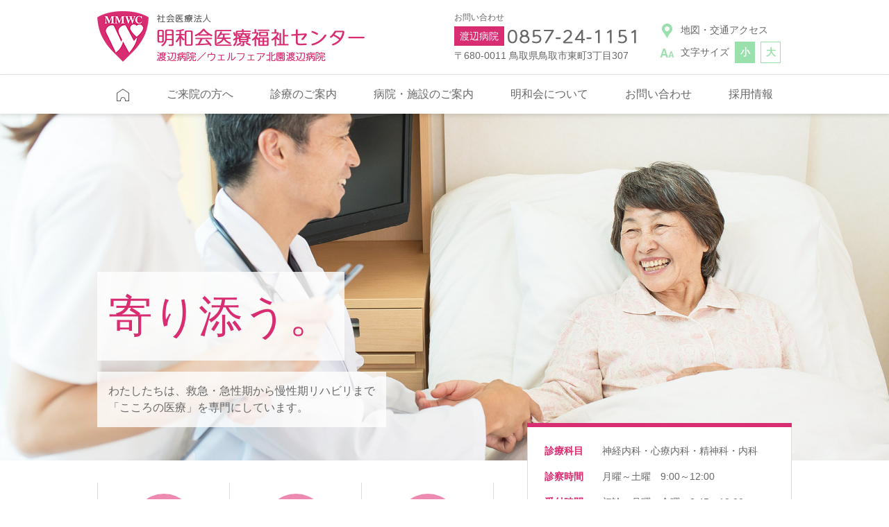

--- FILE ---
content_type: text/html; charset=UTF-8
request_url: https://www.mmwc.or.jp/2018%E5%B9%B4%E5%A4%96%E6%9D%A5%E8%A8%BA%E7%99%82%E6%8B%85%E5%BD%93%E8%A1%A818-07-2/
body_size: 7932
content:

<!DOCTYPE html>
<html lang="ja">
<head>
  <!-- Global site tag (gtag.js) - Google Analytics -->
  <script async src="https://www.googletagmanager.com/gtag/js?id=UA-6006065-1"></script>
  <script>
    window.dataLayer = window.dataLayer || [];
    function gtag(){dataLayer.push(arguments);}
    gtag('js', new Date());

    gtag('config', 'UA-6006065-1');
  </script>
  <meta charset="UTF-8">
  <meta name="viewport" content="width=1060">
  <meta http-equiv="X-UA-Compatible" content="ie=edge">
  
  <link rel="stylesheet" href="https://www.mmwc.or.jp/wp-content/themes/mmwc/css/style.css">
  <script src="https://www.mmwc.or.jp/wp-content/themes/mmwc/js/plugins/jquery-3.3.1.min.js"></script>
  <script src="https://www.mmwc.or.jp/wp-content/themes/mmwc/js/plugins/jquery.cookie.js"></script>
  
		<!-- All in One SEO 4.1.10 -->
		<title>お知らせ | 社会医療法人 明和会医療福祉センター</title>
		<meta name="robots" content="max-image-preview:large" />
		<link rel="canonical" href="https://www.mmwc.or.jp/2018%e5%b9%b4%e5%a4%96%e6%9d%a5%e8%a8%ba%e7%99%82%e6%8b%85%e5%bd%93%e8%a1%a818-07-2/" />
		<meta property="og:locale" content="ja_JP" />
		<meta property="og:site_name" content="社会医療法人 明和会医療福祉センター | 渡辺病院／ウェルフェア北園渡辺病院" />
		<meta property="og:type" content="article" />
		<meta property="og:title" content="2018年外来診療担当表(18-07) | 社会医療法人 明和会医療福祉センター" />
		<meta property="og:url" content="https://www.mmwc.or.jp/2018%e5%b9%b4%e5%a4%96%e6%9d%a5%e8%a8%ba%e7%99%82%e6%8b%85%e5%bd%93%e8%a1%a818-07-2/" />
		<meta property="article:published_time" content="2018-08-07T02:59:54+00:00" />
		<meta property="article:modified_time" content="2018-08-07T02:59:54+00:00" />
		<meta name="twitter:card" content="summary" />
		<meta name="twitter:title" content="2018年外来診療担当表(18-07) | 社会医療法人 明和会医療福祉センター" />
		<meta name="google" content="nositelinkssearchbox" />
		<script type="application/ld+json" class="aioseo-schema">
			{"@context":"https:\/\/schema.org","@graph":[{"@type":"WebSite","@id":"https:\/\/www.mmwc.or.jp\/#website","url":"https:\/\/www.mmwc.or.jp\/","name":"\u793e\u4f1a\u533b\u7642\u6cd5\u4eba \u660e\u548c\u4f1a\u533b\u7642\u798f\u7949\u30bb\u30f3\u30bf\u30fc","description":"\u6e21\u8fba\u75c5\u9662\uff0f\u30a6\u30a7\u30eb\u30d5\u30a7\u30a2\u5317\u5712\u6e21\u8fba\u75c5\u9662","inLanguage":"ja","publisher":{"@id":"https:\/\/www.mmwc.or.jp\/#organization"}},{"@type":"Organization","@id":"https:\/\/www.mmwc.or.jp\/#organization","name":"\u793e\u4f1a\u533b\u7642\u6cd5\u4eba \u660e\u548c\u4f1a\u533b\u7642\u798f\u7949\u30bb\u30f3\u30bf\u30fc","url":"https:\/\/www.mmwc.or.jp\/"},{"@type":"BreadcrumbList","@id":"https:\/\/www.mmwc.or.jp\/2018%e5%b9%b4%e5%a4%96%e6%9d%a5%e8%a8%ba%e7%99%82%e6%8b%85%e5%bd%93%e8%a1%a818-07-2\/#breadcrumblist","itemListElement":[{"@type":"ListItem","@id":"https:\/\/www.mmwc.or.jp\/#listItem","position":1,"item":{"@type":"WebPage","@id":"https:\/\/www.mmwc.or.jp\/","name":"\u30db\u30fc\u30e0","description":"\u9ce5\u53d6\u770c\u9ce5\u53d6\u5e02\u3092\u62e0\u70b9\u306b\u601d\u6625\u671f\u30fb\u9752\u5e74\u671f\u3001\u3046\u3064\u75c5\u30fb\u6c17\u5206\u969c\u5bb3\u3001\u7d71\u5408\u5931\u8abf\u75c7\u3001\u4f9d\u5b58\u75c7\u306a\u3069\u5fc3\u306e\u75be\u60a3\u306e\u5c02\u9580\u6cbb\u7642\u3001\u9ad8\u9f62\u8005\u306e\u91cd\u5ea6\u30fb\u6162\u6027\u671f\u75c7\u72b6\u306e\u9577\u671f\u7642\u990a\u3001\u56de\u5fa9\u671f\u30ea\u30cf\u30d3\u30ea\u30c6\u30fc\u30b7\u30e7\u30f3\u3001\u8a8d\u77e5\u75c7\u30b1\u30a2\u3092\u884c\u3063\u3066\u3044\u307e\u3059\u3002","url":"https:\/\/www.mmwc.or.jp\/"},"nextItem":"https:\/\/www.mmwc.or.jp\/2018%e5%b9%b4%e5%a4%96%e6%9d%a5%e8%a8%ba%e7%99%82%e6%8b%85%e5%bd%93%e8%a1%a818-07-2\/#listItem"},{"@type":"ListItem","@id":"https:\/\/www.mmwc.or.jp\/2018%e5%b9%b4%e5%a4%96%e6%9d%a5%e8%a8%ba%e7%99%82%e6%8b%85%e5%bd%93%e8%a1%a818-07-2\/#listItem","position":2,"item":{"@type":"WebPage","@id":"https:\/\/www.mmwc.or.jp\/2018%e5%b9%b4%e5%a4%96%e6%9d%a5%e8%a8%ba%e7%99%82%e6%8b%85%e5%bd%93%e8%a1%a818-07-2\/","name":"2018\u5e74\u5916\u6765\u8a3a\u7642\u62c5\u5f53\u8868(18-07)","url":"https:\/\/www.mmwc.or.jp\/2018%e5%b9%b4%e5%a4%96%e6%9d%a5%e8%a8%ba%e7%99%82%e6%8b%85%e5%bd%93%e8%a1%a818-07-2\/"},"previousItem":"https:\/\/www.mmwc.or.jp\/#listItem"}]},{"@type":"Person","@id":"https:\/\/www.mmwc.or.jp\/author\/watanabe_admin\/#author","url":"https:\/\/www.mmwc.or.jp\/author\/watanabe_admin\/","name":"watanabe_admin","image":{"@type":"ImageObject","@id":"https:\/\/www.mmwc.or.jp\/2018%e5%b9%b4%e5%a4%96%e6%9d%a5%e8%a8%ba%e7%99%82%e6%8b%85%e5%bd%93%e8%a1%a818-07-2\/#authorImage","url":"https:\/\/secure.gravatar.com\/avatar\/25eb6aab07ff223f1e86e2c59169d9b3?s=96&d=mm&r=g","width":96,"height":96,"caption":"watanabe_admin"}},{"@type":"ItemPage","@id":"https:\/\/www.mmwc.or.jp\/2018%e5%b9%b4%e5%a4%96%e6%9d%a5%e8%a8%ba%e7%99%82%e6%8b%85%e5%bd%93%e8%a1%a818-07-2\/#itempage","url":"https:\/\/www.mmwc.or.jp\/2018%e5%b9%b4%e5%a4%96%e6%9d%a5%e8%a8%ba%e7%99%82%e6%8b%85%e5%bd%93%e8%a1%a818-07-2\/","name":"2018\u5e74\u5916\u6765\u8a3a\u7642\u62c5\u5f53\u8868(18-07) | \u793e\u4f1a\u533b\u7642\u6cd5\u4eba \u660e\u548c\u4f1a\u533b\u7642\u798f\u7949\u30bb\u30f3\u30bf\u30fc","inLanguage":"ja","isPartOf":{"@id":"https:\/\/www.mmwc.or.jp\/#website"},"breadcrumb":{"@id":"https:\/\/www.mmwc.or.jp\/2018%e5%b9%b4%e5%a4%96%e6%9d%a5%e8%a8%ba%e7%99%82%e6%8b%85%e5%bd%93%e8%a1%a818-07-2\/#breadcrumblist"},"author":"https:\/\/www.mmwc.or.jp\/author\/watanabe_admin\/#author","creator":"https:\/\/www.mmwc.or.jp\/author\/watanabe_admin\/#author","datePublished":"2018-08-07T02:59:54+09:00","dateModified":"2018-08-07T02:59:54+09:00"}]}
		</script>
		<!-- All in One SEO -->

<link rel='dns-prefetch' href='//s.w.org' />
<link rel='stylesheet' id='wp-block-library-css'  href='https://www.mmwc.or.jp/wp-includes/css/dist/block-library/style.min.css?ver=5.7.14' type='text/css' media='all' />
<link rel='stylesheet' id='contact-form-7-css'  href='https://www.mmwc.or.jp/wp-content/plugins/contact-form-7/includes/css/styles.css?ver=5.5.6' type='text/css' media='all' />
<link rel='stylesheet' id='fancybox-css'  href='https://www.mmwc.or.jp/wp-content/plugins/easy-fancybox/css/jquery.fancybox.min.css?ver=1.3.24' type='text/css' media='screen' />
<link rel='stylesheet' id='msl-main-css'  href='https://www.mmwc.or.jp/wp-content/plugins/master-slider/public/assets/css/masterslider.main.css?ver=3.8.1' type='text/css' media='all' />
<link rel='stylesheet' id='msl-custom-css'  href='https://www.mmwc.or.jp/wp-content/uploads/master-slider/custom.css?ver=6' type='text/css' media='all' />
<script type='text/javascript' src='https://www.mmwc.or.jp/wp-includes/js/jquery/jquery.min.js?ver=3.5.1' id='jquery-core-js'></script>
<script type='text/javascript' src='https://www.mmwc.or.jp/wp-includes/js/jquery/jquery-migrate.min.js?ver=3.3.2' id='jquery-migrate-js'></script>
<link rel="https://api.w.org/" href="https://www.mmwc.or.jp/wp-json/" /><link rel="alternate" type="application/json" href="https://www.mmwc.or.jp/wp-json/wp/v2/media/528" /><link rel='shortlink' href='https://www.mmwc.or.jp/?p=528' />
<link rel="alternate" type="application/json+oembed" href="https://www.mmwc.or.jp/wp-json/oembed/1.0/embed?url=https%3A%2F%2Fwww.mmwc.or.jp%2F2018%25e5%25b9%25b4%25e5%25a4%2596%25e6%259d%25a5%25e8%25a8%25ba%25e7%2599%2582%25e6%258b%2585%25e5%25bd%2593%25e8%25a1%25a818-07-2%2F" />
<link rel="alternate" type="text/xml+oembed" href="https://www.mmwc.or.jp/wp-json/oembed/1.0/embed?url=https%3A%2F%2Fwww.mmwc.or.jp%2F2018%25e5%25b9%25b4%25e5%25a4%2596%25e6%259d%25a5%25e8%25a8%25ba%25e7%2599%2582%25e6%258b%2585%25e5%25bd%2593%25e8%25a1%25a818-07-2%2F&#038;format=xml" />
<script>var ms_grabbing_curosr = 'https://www.mmwc.or.jp/wp-content/plugins/master-slider/public/assets/css/common/grabbing.cur', ms_grab_curosr = 'https://www.mmwc.or.jp/wp-content/plugins/master-slider/public/assets/css/common/grab.cur';</script>
<meta name="generator" content="MasterSlider 3.8.1 - Responsive Touch Image Slider | avt.li/msf" />
</head>
<body>
  <header>
    <div class="block-header-inner block-container">
      <div class="block-header-logo">
        <a href="https://www.mmwc.or.jp/">
          <img src="https://www.mmwc.or.jp/wp-content/themes/mmwc/images/common/header_logo.png" alt="">
        </a>
      </div>
      <div class="block-header-contact">
        <p class="txt-ss">お問い合わせ</p>
        <p>
          <span class="header-tel-label">渡辺病院</span>
          <img src="https://www.mmwc.or.jp/wp-content/themes/mmwc/images/common/header_tel.png" alt="">
        </p>
        <p class="txt-s">〒680-0011 鳥取県鳥取市東町3丁目307</p>
      </div>
      <div class="block-header-utilities">
        <p>
          <a href="https://www.mmwc.or.jp/facilities/access/"><img src="https://www.mmwc.or.jp/wp-content/themes/mmwc/images/common/header_map.png" alt="" class="mod-pr05">地図・交通アクセス</a>
        </p>
        <p>
          <img src="https://www.mmwc.or.jp/wp-content/themes/mmwc/images/common/header_fontsize.png" alt="" class="mod-pr05">文字サイズ
          <span class="mod-fontsize mod-fontsize-small mod-fontsize-selected">小</span>
          <span class="mod-fontsize mod-fontsize-big">大</span>
        </p>
      </div>
    </div>
  </header>
  <div class="block-gnav">
    <ul class="list-gnav-parent block-container">
      <li>
        <a href="https://www.mmwc.or.jp/" class="link-gnav-parent">
          <img src="https://www.mmwc.or.jp/wp-content/themes/mmwc/images/common/header_top_icon.png" alt="">
        </a>
      </li>
      <li class="has-submenu">
        <div class="block-gnav-children">
          <ul class="list-gnav-children">
            <li>
              <a href="https://www.mmwc.or.jp/guidance/outpatient/">外来受診について</a>
            </li>
            <li>
              <a href="https://www.mmwc.or.jp/guidance/first/">初めて受診される方へ</a>
            </li>
            <li>
              <a href="https://www.mmwc.or.jp/guidance/list/">外来診療担当表</a>
            </li>
            <li>
              <a href="https://www.mmwc.or.jp/guidance/visit/">お見舞い・面会について</a>
            </li>
          </ul>
        </div>
        <a href="https://www.mmwc.or.jp/guidance" class="link-gnav-parent">ご来院の方へ</a>
      </li>
      <li class="has-submenu">
        <div class="block-gnav-children">
          <ul class="list-gnav-children">
            <li>
              <a href="https://www.mmwc.or.jp/medical/psychosomatic/">神経内科／心療内科／精神科</a>
            </li>
            <li>
              <a href="https://www.mmwc.or.jp/medical/specialist/">専門外来</a>
            </li>
            <li>
              <a href="https://www.mmwc.or.jp/medical/rehabilitation/">リハビリテーション</a>
            </li>
            <li>
              <a href="https://www.mmwc.or.jp/medical/daycare/">デイケア・訪問看護</a>
            </li>
            <li>
              <a href="https://www.mmwc.or.jp/medical/about/">当院の診療について</a>
            </li>
            <li>
              <a href="https://www.mmwc.or.jp/medical/consultation/">医療相談室</a>
            </li>
            <li>
              <a href="https://www.mmwc.or.jp/medical/medical_center/">鳥取県東部認知症疾患医療センター</a>
            </li>
          </ul>
        </div>
        <a href="https://www.mmwc.or.jp/medical" class="link-gnav-parent">診療のご案内</a>
      </li>
      <li class="has-submenu">
        <div class="block-gnav-children">
          <ul class="list-gnav-children">
            <li>
              <a href="https://www.mmwc.or.jp/facilities/watanabe/">渡辺病院</a>
            </li>
            <li>
              <a href="https://www.mmwc.or.jp/facilities/welfare/">ウェルフェア北園渡辺病院</a>
            </li>
            <li>
              <a href="https://www.mmwc.or.jp/facilities/access/">地図・交通アクセス</a>
            </li>
            <li>
              <a href="https://www.mmwc.or.jp/facilities/grouphome/">グループホームについて</a>
            </li>
            <li>
              <a href="https://www.mmwc.or.jp/facilities/visit/">施設の見学について</a>
            </li>
          </ul>
        </div>
        <a href="https://www.mmwc.or.jp/facilities" class="link-gnav-parent">病院・施設のご案内</a>
      </li>
      <li class="has-submenu">
        <div class="block-gnav-children">
          <ul class="list-gnav-children">
            <li>
              <a href="https://www.mmwc.or.jp/group/about/">明和会医療福祉センターのご紹介</a>
            </li>
            <li>
              <a href="https://www.mmwc.or.jp/group/director/">理事長・院長挨拶</a>
            </li>
            <li>
              <a href="https://www.mmwc.or.jp/group/activty/">活動・取り組み</a>
            </li>
            <li>
              <a href="https://www.mmwc.or.jp/group/summary/">法人概要・沿革・財務諸表</a>
            </li>
          </ul>
        </div>
        <a href="https://www.mmwc.or.jp/group" class="link-gnav-parent">明和会について</a>
      </li>
      <li class="has-submenu">
        <div class="block-gnav-children">
          <ul class="list-gnav-children">
            <li>
              <a href="https://www.mmwc.or.jp/inquiry/information/">お問い合わせ窓口</a>
            </li>
            <li>
              <a href="https://www.mmwc.or.jp/inquiry/qa/">よくある質問</a>
            </li>
            <li>
              <a href="https://www.mmwc.or.jp/inquiry/contact/">お問い合わせフォーム</a>
            </li>
          </ul>
        </div>
        <a href="https://www.mmwc.or.jp/inquiry" class="link-gnav-parent">お問い合わせ</a>
      </li>
      <li class="has-submenu">
        <div class="block-gnav-children">
          <ul class="list-gnav-children">
            <li>
              <a href="https://www.mmwc.or.jp/recruit/about/">採用について</a>
            </li>
            <li>
              <a href="https://www.mmwc.or.jp/recruit/doctor/">医師採用について</a>
            </li>
            <li>
              <a href="https://www.mmwc.or.jp/recruit/co-medical/">コ・メディカルスタッフ採用について</a>
            </li>
            <li>
              <a href="https://www.mmwc.or.jp/recruit/worklife/">ワーク・ライフ・バランス制度</a>
            </li>
            <li>
              <a href="https://www.mmwc.or.jp/recruit/statics/">数字で見る渡辺病院</a>
            </li>
          </ul>
        </div>
        <a href="https://www.mmwc.or.jp/recruit" class="link-gnav-parent">採用情報</a>
      </li>
      <li class="block-gnav-submenu-area has-submenu" aria-hidden="true"></li>
    </ul>
    <div class="block-gnav-submenu-area"></div>
  </div>

  <!-- ========== main visual ========== -->
  <div class="block-mv">
    <ul>
      <li><img src="https://www.mmwc.or.jp/wp-content/themes/mmwc/images/index/top_mv01.jpg" alt=""></li>
      <li><img src="https://www.mmwc.or.jp/wp-content/themes/mmwc/images/index/top_mv02.jpg" alt=""></li>
      <li><img src="https://www.mmwc.or.jp/wp-content/themes/mmwc/images/index/top_mv03.jpg" alt=""></li>
    </ul>
    <div class="block-mv-copy-wrap">
      <div class="block-mv-copy-area block-container">
        <div class="block-mv-copy">
          <p class="mod-mv-copy">
            寄り添う。
          </p>
          <p class="mod-mv-lead">
            わたしたちは、救急・急性期から慢性期リハビリまで<br>
            「こころの医療」を専門にしています。
          </p>
        </div>
      </div>
    </div>
  </div>

  <!-- ===== main block ===== -->
  <div class="block-index-body">
    <div class="block-index-body-inner block-container">
      <!-- ========== left ========== -->
      <div class="block-index-left block-content">

        <!-- ===== guidance ===== -->
        <div class="block-index-guidance block-content">
          <ul class="list-index-guidance">
            <li>
              <a href="https://www.mmwc.or.jp/guidance/outpatient/" class="link-index-guidance">
                <span class="icon-index-guidance">
                  <img src="https://www.mmwc.or.jp/wp-content/themes/mmwc/images/index/top_icon_outpatient.png" alt="">
                </span>
                <span class="mod-index-guidance-label">外来受診について</span>
              </a>
            </li>
            <li>
              <a href="https://www.mmwc.or.jp/guidance/first/" class="link-index-guidance">
                <span class="icon-index-guidance">
                  <img src="https://www.mmwc.or.jp/wp-content/themes/mmwc/images/index/top_icon_first.png" alt="">
                </span>
                <span class="mod-index-guidance-label">初めて受診<br>される方へ</span>
              </a>
            </li>
            <li>
              <a href="https://www.mmwc.or.jp/guidance/visit/" class="link-index-guidance">
                <span class="icon-index-guidance">
                  <img src="https://www.mmwc.or.jp/wp-content/themes/mmwc/images/index/top_icon_visit.png" alt="">
                </span>
                <span class="mod-index-guidance-label">お見舞い・<br>面会の方へ</span>
              </a>
            </li>
          </ul>
        </div>

        <!-- ===== 65th ===== -->
        <div class="block-index-65th-link block-content">
          <a href="http://mmwc.or.jp/65th_anniversary_mmwc/" target="_blank">
            <img src="https://www.mmwc.or.jp/wp-content/themes/mmwc/images/index/top_banner_65th.jpg" alt="">
          </a>
        </div>

        <!-- ===== hospitals ===== -->
        <div class="block-hospital-links block-content">
          <div class="mod-index-watanabe-link mod-hospital-link">
            <a href="https://www.mmwc.or.jp/facilities/watanabe/">
              <img src="https://www.mmwc.or.jp/wp-content/themes/mmwc/images/index/top_hospotal_watanabe.jpg" alt="">
            </a>
            <h4 class="ttl-h4">渡辺病院</h4>
            <p>
              思春期・青年期からうつ病・気分障害、統合失調症、依存症まで幅広い心の疾患の専門治療を行っています。
            </p>
            <div class="block-btn-area">
              <a href="https://www.mmwc.or.jp/facilities/watanabe/" class="btn-cmn">
                詳しく見る
              </a>
            </div>
          </div>
          <div class="mod-index-welfare-link mod-hospital-link">
            <a href="https://www.mmwc.or.jp/facilities/welfare/">
              <img src="https://www.mmwc.or.jp/wp-content/themes/mmwc/images/index/top_hospotal_welfare.jpg" alt="">
            </a>
            <h4 class="ttl-h4">ウェルフェア北園渡辺病院</h4>
            <p>
              在宅復帰を支援する回復期リハビリテーション、重度・慢性期の療養、認知症治療を柱とする入院医療主体の病院です。
            </p>
            <div class="block-btn-area">
              <a href="https://www.mmwc.or.jp/facilities/welfare/" class="btn-cmn">
                詳しく見る
              </a>
            </div>
          </div>
        </div>

<!-- ===== 認知症疾患医療センター ===== -->
<div class="block-index-65th-link block-content">
  <a href="https://www.mmwc.or.jp/medical/medical_center/" target="_self">
    <img src="https://www.mmwc.or.jp/wp-content/themes/mmwc/images/index/dementia_medical_center.JPG" alt="認知症疾患医療センター">
  </a>
  <p style="font-size: 1.15em; margin-top: 8px;">
    <a href="https://www.mmwc.or.jp/wp-content/uploads/2025/06/7c1b2926fc1ac2e1c69e098500fa366a.pdf" target="_blank" 
       style="text-decoration: underline; color: #000000; font-family: 'Meiryo', 'MS PGothic', sans-serif; font-weight: bold;">
      <img src="https://www.mmwc.or.jp/wp-content/uploads/2025/06/Download.png" 
           alt="ダウンロード">
      渡辺病院レケンビ・ケサンラ患者紹介予約申込書（PDF）
    </a>
  </p>

  <!-- ▼追加部分：新しいPDFリンク -->
  <p style="font-size: 1.15em; margin-top: 8px;">
    <a href="https://www.mmwc.or.jp/wp-content/uploads/2025/10/202510301706.pdf" target="_blank"
       style="text-decoration: underline; color: #000000; font-family: 'Meiryo', 'MS PGothic', sans-serif; font-weight: bold;">
      <img src="https://www.mmwc.or.jp/wp-content/uploads/2025/06/Download.png" alt="ダウンロード">
      渡辺病院で レケンビ・ケサンラ 治療をご希望される 皆様へ（PDF）
    </a>
  </p>

</div>



        <!-- ===== recruit ===== -->
        <div class="block-index-recruit block-content">
          <h3 class="ttl-h3">採用について</h3>
          <div class="block-index-recruit-box">
            <h4 class="ttl-h4">『人にやさしい、人を育てられる、心の通い合うチーム』へ。</h4>
            <p>
              こころの医療は、こころで向き合い、こころを尊重し、こころからケアをしたい。<br>
              そんな人たちの想いが集まった明和会医療福祉センターです。<br>
              だから、患者さまも、働く人も、幸せになれるような医療環境、医療チームを常に目指していきます。
            </p>
            <ul class="list-index-recruit-links">
              <li>
                <a href="https://www.mmwc.or.jp/recruit/worklife/">
                  <span class="icon-tri"></span>ワーク・ライフ・バランス制度
                </a>
              </li>
              <li>
                <a href="https://www.mmwc.or.jp/recruit/doctor/">
                  <span class="icon-tri"></span>医師採用について
                </a>
              </li>
              <li>
                <a href="https://www.mmwc.or.jp/recruit/co-medical/">
                  <span class="icon-tri"></span>コ・メディカルスタッフ採用について
                </a>
              </li>
            </ul>
          </div>
          <div class="block-index-recruit-box">
            <h4 class="ttl-h4">精神科専攻医募集について</h4>
            <ul class="list-index-recruit-links">
              <li>
                  <a href="https://www.mmwc.or.jp/wp-content/uploads/2025/12/20251218senkoi.pdf" target="_blank" class="icon-newtab-pink">
                  <span class="icon-tri"></span>精神科専攻医募集について（PDF）
                </a>
              </li>
              <li>
                <!--a href="https://www.mmwc.or.jp/wp-content/uploads/2018/07/specialist_program.pdf" target="_blank" class="icon-newtab-pink"-->
                <a href="https://www.mmwc.or.jp/wp-content/uploads/2025/12/20251218_SpecialtyTrainingProgram.pdf" target="_blank" class="icon-newtab-pink">

                  <span class="icon-tri"></span>精神科専門医研修プログラムはこちら（PDF）
                </a>
              </li>
            </ul>
          </div>
        </div>

        <!-- ===== alcohol ===== -->
        <div class="block-index-alcohol block-content">
          <a href="https://t-alcsien.jp/" target="_blank">
            <img src="https://www.mmwc.or.jp/wp-content/themes/mmwc/images/index/top_banner_alcsien.jpg" alt="">
          </a>
        </div>

        <!-- ===== facilities ===== -->
        <div class="block-index-facilities block-content">
          <h3 class="ttl-h3">福祉施設のご案内</h3>
          <div class="block-index-facilities-inner">
            <div class="mod-index-facility">
              <a href="https://www.mmwc.or.jp/facilities/grouphome/autumn/">
                <img src="https://www.mmwc.or.jp/wp-content/themes/mmwc/images/index/top_grouphome_autumn.jpg" alt="" class="img-block">
              </a>
              <p>オータムハウス</p>
            </div>
            <div class="mod-index-facility">
              <a href="https://www.mmwc.or.jp/facilities/grouphome/summerspring/">
                <img src="https://www.mmwc.or.jp/wp-content/themes/mmwc/images/index/top_grouphome_summer.jpg" alt="" class="img-block">
              </a>
              <p>サマーハウス<br>ほか5施設</p>
            </div>
            <div class="mod-index-facility">
              <a href="https://www.mmwc.or.jp/facilities/grouphome/sakuratsubaki/">
                <img src="https://www.mmwc.or.jp/wp-content/themes/mmwc/images/index/top_grouphome_sakura.jpg" alt="" class="img-block">
              </a>
              <p>さくらはうす・<br>つばきはうす</p>
            </div>
          </div>
        </div>
      </div>

      <!-- ========== Right ========== -->
      <div class="block-index-right">

        <!-- ===== outline ===== -->
        <div class="block-index-outline">
        <dl class="list-index-outline">
          <dt>診療科目</dt>
          <dd>神経内科・心療内科・精神科・内科</dd>
          <dt>診察時間</dt>
          <dd>月曜～土曜　9:00～12:00</dd>
          <dt>受付時間</dt>
          <dd>初診：月曜～金曜　8:45～10:00<br>再診：月曜～土曜　8:45～12:00</dd>
        </dl>
        <div class="block-outline-contact">
          <p>初診の方は、まず渡辺病院へお電話ください。</p>
          <p>TEL：<span class="mod-tel-number">0857-24-1151</span></p>
        </div>

        <!-- ===== news ===== -->
        </div>
        <div class="block-index-news block-content">
          <h3 class="ttl-h3">お知らせ</h3>
          <dl class="list-index-news">
                                                      <dt>2026.1.8</dt>
                <dd><a href="https://www.mmwc.or.jp/news/2026/01/08/1650/">【採用情報】病院スタッフ採用のお知らせ</a></dd>
                              <dt>2025.12.25</dt>
                <dd><a href="https://www.mmwc.or.jp/news/2025/12/25/1646/">【渡辺病院】年末年始・外来診療のお知らせ</a></dd>
                              <dt>2025.11.6</dt>
                <dd><a href="https://www.mmwc.or.jp/news/2025/11/06/1618/">中途採用比率の公表について</a></dd>
                              <dt>2025.9.11</dt>
                <dd><a href="https://www.mmwc.or.jp/news/2025/09/11/1611/">【ウェルフェア北園渡辺病院】面会制限解除のお知らせ</a></dd>
                              <dt>2025.9.1</dt>
                <dd><a href="https://www.mmwc.or.jp/news/2025/09/01/1608/">【ウェルフェア北園渡辺病院】カメリアハウス面会禁止のお知らせ</a></dd>
                                    </dl>
          <div class="block-btn-area">
            <a href="https://www.mmwc.or.jp/news/" class="btn-cmn btn-short">
              一覧を見る
            </a>
          </div>
        </div>


        <!--div class="block-index-movie block-content">
          <h3 class="ttl-h3">渡辺病院 65周年記念動画</h3>
          <iframe class="block-video" width="381" height="214" src="https://www.youtube.com/embed/xDF21HukuuI?rel=0" frameborder="0" allow="autoplay; encrypted-media" allowfullscreen></iframe>
          <div class="block-btn-area">
            <a href="https://www.mmwc.or.jp/library/" class="btn-cmn">
              動画ライブラリーはこちら
            </a>
          </div>
        </div-->

        <!-- ===== 20240917帝人「ここからナビ追加」 ===== -->
          <h3 class="ttl-h3">外部コンテンツ</h3>
        　  <div class="block-index-banners block-content">
             <a href="https://cocokara-navi.3esys.jp/p/medical_facilities_search#tottori" target="_blank">
              <img src="https://www.mmwc.or.jp/wp-content/themes/mmwc/images/index/cocokara-navibanner3.jpg" alt="">
             </a>
             <a href="http://mmwc.jugem.jp/" target="_blank">
              <img src="https://www.mmwc.or.jp/wp-content/themes/mmwc/images/index/top_banner_blog.jpg" alt="">
             </a>

		<!--BHB特定臨床研究バナー-->
	     <a href="https://www.med.tottori-u.ac.jp/neuropsy/bhb-depression-trial/" target="_blank">
              <img src="https://www.mmwc.or.jp/wp-content/themes/mmwc/images/index/b08_20250602.png" alt="">
             </a>

             <!--a href="https://www.mmwc.or.jp/medical/medical_center/">
              <img src="https://www.mmwc.or.jp/wp-content/themes/mmwc/images/index/top_banner_dementia-center.jpg" alt="">
             </a-->
            </div>

        <!--div class="block-index-banners block-content">
          <a href="http://mmwc.jugem.jp/" target="_blank">
            <img src="https://www.mmwc.or.jp/wp-content/themes/mmwc/images/index/top_banner_blog.jpg" alt="">
          </a>
          <a href="https://www.mmwc.or.jp/medical/medical_center/">
            <img src="https://www.mmwc.or.jp/wp-content/themes/mmwc/images/index/top_banner_dementia-center.jpg" alt="">
          </a>
        </div-->

      </div>
    </div>
  </div>
<footer>
  <div class="block-footer-logo">
    <a href="/">
      <img src="https://www.mmwc.or.jp/wp-content/themes/mmwc/images/common/footer_logo.png" alt="">
    </a>
  </div>
  <p class="txt-b">
    明和会医療福祉センター 渡辺病院／ウェルフェア北園渡辺病院
  </p>
  <p class="block-policy txt-s">
    <a href="https://www.mmwc.or.jp/policy/">サイト利用規約・個人情報保護方針</a>
  </p>
  <div class="block-copyright">
    <p class="txt-s">
    Copyright (C) 2008 Meiwa-kai Medical &amp; Welfare Center
    </p>
  </div>
</footer>
<div class="mod-back-to-top"></div>

<script src="https://www.mmwc.or.jp/wp-content/themes/mmwc/js/scripts.js"></script>
<script type='text/javascript' src='https://www.mmwc.or.jp/wp-includes/js/dist/vendor/wp-polyfill.min.js?ver=7.4.4' id='wp-polyfill-js'></script>
<script type='text/javascript' id='wp-polyfill-js-after'>
( 'fetch' in window ) || document.write( '<script src="https://www.mmwc.or.jp/wp-includes/js/dist/vendor/wp-polyfill-fetch.min.js?ver=3.0.0"></scr' + 'ipt>' );( document.contains ) || document.write( '<script src="https://www.mmwc.or.jp/wp-includes/js/dist/vendor/wp-polyfill-node-contains.min.js?ver=3.42.0"></scr' + 'ipt>' );( window.DOMRect ) || document.write( '<script src="https://www.mmwc.or.jp/wp-includes/js/dist/vendor/wp-polyfill-dom-rect.min.js?ver=3.42.0"></scr' + 'ipt>' );( window.URL && window.URL.prototype && window.URLSearchParams ) || document.write( '<script src="https://www.mmwc.or.jp/wp-includes/js/dist/vendor/wp-polyfill-url.min.js?ver=3.6.4"></scr' + 'ipt>' );( window.FormData && window.FormData.prototype.keys ) || document.write( '<script src="https://www.mmwc.or.jp/wp-includes/js/dist/vendor/wp-polyfill-formdata.min.js?ver=3.0.12"></scr' + 'ipt>' );( Element.prototype.matches && Element.prototype.closest ) || document.write( '<script src="https://www.mmwc.or.jp/wp-includes/js/dist/vendor/wp-polyfill-element-closest.min.js?ver=2.0.2"></scr' + 'ipt>' );( 'objectFit' in document.documentElement.style ) || document.write( '<script src="https://www.mmwc.or.jp/wp-includes/js/dist/vendor/wp-polyfill-object-fit.min.js?ver=2.3.4"></scr' + 'ipt>' );
</script>
<script type='text/javascript' id='contact-form-7-js-extra'>
/* <![CDATA[ */
var wpcf7 = {"api":{"root":"https:\/\/www.mmwc.or.jp\/wp-json\/","namespace":"contact-form-7\/v1"}};
/* ]]> */
</script>
<script type='text/javascript' src='https://www.mmwc.or.jp/wp-content/plugins/contact-form-7/includes/js/index.js?ver=5.5.6' id='contact-form-7-js'></script>
<script type='text/javascript' src='https://www.mmwc.or.jp/wp-content/plugins/easy-fancybox/js/jquery.fancybox.min.js?ver=1.3.24' id='jquery-fancybox-js'></script>
<script type='text/javascript' id='jquery-fancybox-js-after'>
var fb_timeout, fb_opts={'overlayShow':true,'hideOnOverlayClick':true,'showCloseButton':true,'margin':20,'centerOnScroll':false,'enableEscapeButton':true,'autoScale':true };
if(typeof easy_fancybox_handler==='undefined'){
var easy_fancybox_handler=function(){
jQuery('.nofancybox,a.wp-block-file__button,a.pin-it-button,a[href*="pinterest.com/pin/create"],a[href*="facebook.com/share"],a[href*="twitter.com/share"]').addClass('nolightbox');
/* IMG */
var fb_IMG_select='a[href*=".jpg"]:not(.nolightbox,li.nolightbox>a),area[href*=".jpg"]:not(.nolightbox),a[href*=".jpeg"]:not(.nolightbox,li.nolightbox>a),area[href*=".jpeg"]:not(.nolightbox),a[href*=".png"]:not(.nolightbox,li.nolightbox>a),area[href*=".png"]:not(.nolightbox),a[href*=".webp"]:not(.nolightbox,li.nolightbox>a),area[href*=".webp"]:not(.nolightbox)';
jQuery(fb_IMG_select).addClass('fancybox image');
var fb_IMG_sections=jQuery('.gallery,.wp-block-gallery,.tiled-gallery,.wp-block-jetpack-tiled-gallery');
fb_IMG_sections.each(function(){jQuery(this).find(fb_IMG_select).attr('rel','gallery-'+fb_IMG_sections.index(this));});
jQuery('a.fancybox,area.fancybox,li.fancybox a').each(function(){jQuery(this).fancybox(jQuery.extend({},fb_opts,{'transitionIn':'elastic','transitionOut':'elastic','opacity':false,'hideOnContentClick':false,'titleShow':false,'titlePosition':'over','titleFromAlt':true,'showNavArrows':true,'enableKeyboardNav':true,'cyclic':false}))});
/* Inline */
jQuery('a.fancybox-inline,area.fancybox-inline,li.fancybox-inline a').each(function(){jQuery(this).fancybox(jQuery.extend({},fb_opts,{'type':'inline','autoDimensions':true,'scrolling':'no','easingIn':'easeOutBack','easingOut':'easeInBack','opacity':false,'hideOnContentClick':false,'titleShow':false}))});};
jQuery('a.fancybox-close').on('click',function(e){e.preventDefault();jQuery.fancybox.close()});
};
var easy_fancybox_auto=function(){setTimeout(function(){jQuery('#fancybox-auto').trigger('click')},1000);};
jQuery(easy_fancybox_handler);jQuery(document).on('post-load',easy_fancybox_handler);
jQuery(easy_fancybox_auto);
</script>
<script type='text/javascript' src='https://www.mmwc.or.jp/wp-content/plugins/easy-fancybox/js/jquery.easing.min.js?ver=1.4.1' id='jquery-easing-js'></script>
<script type='text/javascript' src='https://www.mmwc.or.jp/wp-content/plugins/easy-fancybox/js/jquery.mousewheel.min.js?ver=3.1.13' id='jquery-mousewheel-js'></script>
<script type='text/javascript' src='https://www.mmwc.or.jp/wp-includes/js/wp-embed.min.js?ver=5.7.14' id='wp-embed-js'></script>
</body>
</html>



--- FILE ---
content_type: text/css
request_url: https://www.mmwc.or.jp/wp-content/themes/mmwc/css/style.css
body_size: 6360
content:
@charset "UTF-8";/*!
 * Bootstrap Reboot v4.1.1 (https://getbootstrap.com/)
 * Copyright 2011-2018 The Bootstrap Authors
 * Copyright 2011-2018 Twitter, Inc.
 * Licensed under MIT (https://github.com/twbs/bootstrap/blob/master/LICENSE)
 * Forked from Normalize.css, licensed MIT (https://github.com/necolas/normalize.css/blob/master/LICENSE.md)
 */*,::after,::before{box-sizing:border-box}html{font-family:sans-serif;line-height:1.15;-webkit-text-size-adjust:100%;-ms-text-size-adjust:100%;-ms-overflow-style:scrollbar;-webkit-tap-highlight-color:transparent}@-ms-viewport{width:device-width}article,aside,figcaption,figure,footer,header,hgroup,main,nav,section{display:block}body{margin:0;font-family:-apple-system,BlinkMacSystemFont,"Segoe UI",Roboto,"Helvetica Neue",Arial,sans-serif,"Apple Color Emoji","Segoe UI Emoji","Segoe UI Symbol";font-size:1rem;font-weight:400;line-height:1.5;color:#212529;text-align:left;background-color:#fff}[tabindex="-1"]:focus{outline:0!important}hr{box-sizing:content-box;height:0;overflow:visible}h1,h2,h3,h4,h5,h6{margin-top:0;margin-bottom:.5rem}p{margin-top:0;margin-bottom:1rem}abbr[data-original-title],abbr[title]{text-decoration:underline;-webkit-text-decoration:underline dotted;text-decoration:underline dotted;cursor:help;border-bottom:0}address{margin-bottom:1rem;font-style:normal;line-height:inherit}dl,ol,ul{margin-top:0;margin-bottom:1rem}ol ol,ol ul,ul ol,ul ul{margin-bottom:0}dt{font-weight:700}dd{margin-bottom:.5rem;margin-left:0}blockquote{margin:0 0 1rem}dfn{font-style:italic}b,strong{font-weight:bolder}small{font-size:80%}sub,sup{position:relative;font-size:75%;line-height:0;vertical-align:baseline}sub{bottom:-.25em}sup{top:-.5em}a{color:#007bff;text-decoration:none;background-color:transparent;-webkit-text-decoration-skip:objects}a:hover{color:#0056b3;text-decoration:underline}a:not([href]):not([tabindex]){color:inherit;text-decoration:none}a:not([href]):not([tabindex]):focus,a:not([href]):not([tabindex]):hover{color:inherit;text-decoration:none}a:not([href]):not([tabindex]):focus{outline:0}code,kbd,pre,samp{font-family:SFMono-Regular,Menlo,Monaco,Consolas,"Liberation Mono","Courier New",monospace;font-size:1em}pre{margin-top:0;margin-bottom:1rem;overflow:auto;-ms-overflow-style:scrollbar}figure{margin:0 0 1rem}img{vertical-align:middle;border-style:none}svg:not(:root){overflow:hidden}table{border-collapse:collapse}caption{padding-top:.75rem;padding-bottom:.75rem;color:#6c757d;text-align:left;caption-side:bottom}th{text-align:inherit}label{display:inline-block;margin-bottom:.5rem}button{border-radius:0}button:focus{outline:1px dotted;outline:5px auto -webkit-focus-ring-color}button,input,optgroup,select,textarea{margin:0;font-family:inherit;font-size:inherit;line-height:inherit}button,input{overflow:visible}button,select{text-transform:none}[type=reset],[type=submit],button,html [type=button]{-webkit-appearance:button}[type=button]::-moz-focus-inner,[type=reset]::-moz-focus-inner,[type=submit]::-moz-focus-inner,button::-moz-focus-inner{padding:0;border-style:none}input[type=checkbox],input[type=radio]{box-sizing:border-box;padding:0}input[type=date],input[type=datetime-local],input[type=month],input[type=time]{-webkit-appearance:listbox}textarea{overflow:auto;resize:vertical}fieldset{min-width:0;padding:0;margin:0;border:0}legend{display:block;width:100%;max-width:100%;padding:0;margin-bottom:.5rem;font-size:1.5rem;line-height:inherit;color:inherit;white-space:normal}progress{vertical-align:baseline}[type=number]::-webkit-inner-spin-button,[type=number]::-webkit-outer-spin-button{height:auto}[type=search]{outline-offset:-2px;-webkit-appearance:none}[type=search]::-webkit-search-cancel-button,[type=search]::-webkit-search-decoration{-webkit-appearance:none}::-webkit-file-upload-button{font:inherit;-webkit-appearance:button}output{display:inline-block}summary{display:list-item;cursor:pointer}template{display:none}[hidden]{display:none!important}.bg-p1,.block-news ul>li:before,.header-tel-label,.list-circle>li:before{background-color:#d82d71}.bg-p2{background-color:#ed8ab1}.bg-p3{background-color:#fcdae8}.bg-p4,.list-pages-children li a:hover{background-color:#fff0f6}.bg-green1,.btn-cmn,.mod-fontsize.mod-fontsize-selected,.mod-fontsize:hover{background-color:#99e0ad}.bg-green2{background-color:#c5edd1}.txt-xs{font-size:.7rem}.txt-ss{font-size:.75rem}.block-header-utilities,.header-tel-label,.txt-s{font-size:.9rem}.txt-r{font-size:1rem}.txt-l{font-size:1.15rem}.txt-ll{font-size:1.25rem}.txt-xl{font-size:1.5rem}.link-index-guidance,.list-index-recruit-links li a,.txt-b,.txt-emphasis{font-weight:700}.txt-n{font-weight:400}.block-news ol>li:before,.list-number>li:before,.mod-mv-copy,.txt-emphasis,.txt-p1{color:#d82d71}.txt-p2{color:#ed8ab1}.txt-p3{color:#fcdae8}.txt-green1{color:#99e0ad}.txt-green2{color:#c5edd1}body{font-family:"Yu Gothic","游ゴシック",YuGothic,"游ゴシック体","ヒラギノ角ゴ Pro W3","メイリオ",sans-serif}.mod-page-header,.mod-tel-number,.ttl-h1,.ttl-h2,.ttl-h3{font-family:"ヒラギノ丸ゴ ProN W4","Hiragino Maru Gothic ProN","HG丸ｺﾞｼｯｸM-PRO",HGMaruGothicMPRO,"メイリオ",Meiryo,Osaka,"ＭＳ Ｐゴシック","MS PGothic",sans-serif;font-weight:400}.block-headlines{padding:2rem 0}.ttl-h1{border-bottom:1px solid #ddd;font-size:2.5em;margin-bottom:2rem;padding-bottom:1.5rem}.ttl-h2{border-left:6px solid #d82d71;font-size:2em;padding:1rem 1rem;position:relative}.ttl-h2 .ttl-h2-note{display:block;font-size:.75em}.ttl-h2:after{background-color:#f6f6f6;bottom:0;content:"";display:block;height:2px;left:0;position:absolute;width:100%}.ttl-h3{font-size:1.5em;margin-left:1.8rem;padding:2rem 0 .5rem;text-indent:-1.8rem}.ttl-h3 .ttl-h3-note{display:block;font-size:.667em;text-indent:0}.ttl-h3:before{border:7px solid #d82d71;border-radius:50%;content:"";display:inline-block;height:20px;margin:-6px .3em 0 0;vertical-align:middle;width:20px}.ttl-h4{color:#d82d71;font-size:1.15em;font-weight:700;padding:.5em 0}.icon-circle{background-color:#d82d71;border-radius:50%;display:inline-block;height:20px;margin-right:.5em;position:relative;vertical-align:sub;width:20px}.icon-circle:after{content:"";border-style:solid;border-width:1px 1px 0 0;border-color:#fff;display:block;height:5px;left:7px;margin-right:.5em;position:absolute;top:7px;-webkit-transform:rotate(45deg);transform:rotate(45deg);width:5px}.icon-tri,.list-gnav-children li:before,.list-pages-sidenav a:before,.mod-sidenav-nolink:before{content:"";border-style:solid;border-width:4px 0 4px 8px;border-color:transparent transparent transparent #d82d71;display:inline-block;height:0;margin-right:.5em;width:0}.icon-newtab-pink{content:""}.icon-newtab-pink:after{content:url(../images/common/icon_tab.png);margin:0 5px}.icon-newtab-white{content:""}.icon-newtab-white:after{content:url(../images/common/icon_tab_white.png);margin:0 5px}.block-news ul,.list-circle{padding:1rem 0}.block-news ul>li,.list-circle>li{padding-bottom:.3rem;padding-left:18px;padding-top:.3rem;text-indent:-18px}.block-news ul>li:before,.list-circle>li:before{border-radius:50%;content:"";display:inline-block;height:10px;margin-right:8px;width:10px}.block-news ol,.list-number{counter-reset:item;list-style-type:none}.block-news ol>li,.list-number>li{padding-bottom:.3em;padding-left:18px;padding-top:.3rem;text-indent:-18px}.block-news ol>li:before,.list-number>li:before{content:counter(item) ".";counter-increment:item;font-weight:700;margin-right:8px}.list-tobt05{padding:.5rem 0}.block-news ul ol li:before,.list-circle ol li:before{background:0 0;height:auto;width:auto}.block-note{padding:1em 0}.block-note .block-btn-area{padding-bottom:0}.block-note .block-note-box{border:1px solid #ddd;padding:1.5rem}.block-note.mod-bt2{padding-bottom:2rem}.mod-dl-cmn{border-top:1px solid #ddd;display:flex;flex-wrap:wrap;margin:1rem 0}.mod-dl-cmn dt{border-bottom:1px solid #ddd;color:#d82d71;font-weight:700;padding:1rem 0;width:30%}.mod-dl-cmn dd{border-bottom:1px solid #ddd;padding:1rem 0;width:70%}.block-news .mod-dl-cmn ul,.mod-dl-cmn .block-news ul,.mod-dl-cmn .list-circle{padding-top:0}.block-button{text-align:center}.btn-cmn{color:#fff;display:block;font-weight:700;margin:0 auto;padding:.5em 0;position:relative;text-align:center;text-decoration:none}.btn-cmn:after{border-right:1px solid #fff;border-top:1px solid #fff;align-items:center;content:"";display:flex;height:8px;position:absolute;right:16px;top:16px;-webkit-transform:rotate(45deg);transform:rotate(45deg);width:8px}.btn-cmn:hover{background-color:#c5edd1;color:#fff;text-decoration:none}.btn-short{display:inline-block;padding:.5em 2.5em .5em 2em}.block-btn-area{margin-top:auto;padding-bottom:1rem}.block-gnav,.block-gnav-submenu-area,.block-index-body,.block-pages-body,.mod-shadow{box-shadow:0 3px 5px rgba(0,0,0,.1);position:relative}.mod-tel-number{font-size:1.67em}.block-contents{padding-bottom:3rem}.mod-bt1{padding-bottom:1rem}.mod-pr05{padding-right:.5rem}.mod-pl05{padding-left:.5rem}.block-pagenation{font-weight:700;padding:4rem 0 2rem;text-align:center}.block-pagenation a{background-color:#99e0ad;color:#fff;display:inline-block;font-size:.9em;height:2rem;line-height:2rem;margin:0 .5rem;min-width:2rem;text-decoration:none;padding:0 1rem;vertical-align:middle}.block-pagenation a:hover{background-color:#c5edd1;color:#fff;text-decoration:none}.block-pagenation a.previouspostslink{font-weight:700;padding:0 1.5rem 0 .75em}.block-pagenation a.previouspostslink:before{content:"";display:inline-block;border:solid #fff;border-width:1px 0 0 1px;height:5px;margin-right:1em;position:relative;top:-2px;-webkit-transform:rotate(-45deg);transform:rotate(-45deg);width:5px}.block-pagenation a.nextpostslink{font-weight:700;padding:0 .75rem 0 1.5em}.block-pagenation a.nextpostslink:after{content:"";display:inline-block;border:solid #fff;border-width:1px 1px 0 0;height:5px;margin-left:1rem;position:relative;top:-2px;-webkit-transform:rotate(45deg);transform:rotate(45deg);width:5px}.block-pagenation .current{border:1px solid #99e0ad;color:#99e0ad;display:inline-block;font-size:.9em;height:2rem;line-height:2rem;margin:0 .5rem;min-width:2rem;padding:0 .5rem;vertical-align:middle}.mod-back-to-top{border:1px solid #d82d71;border-radius:50%;bottom:1.5rem;cursor:pointer;height:70px;opacity:1;position:fixed;right:1.5rem;transition:.3s;visibility:hidden;width:70px}.mod-back-to-top:before{border:solid #d82d71;border-width:1px 1px 0 0;content:"";display:block;height:16px;left:50%;margin:-3px 0 0 -8px;position:absolute;top:50%;-webkit-transform:rotate(-45deg);transform:rotate(-45deg);width:16px}.mod-back-to-top:hover{opacity:.5!important}.block-h4-wrap{padding-bottom:2rem}.block-h4-wrap:last-child{padding-bottom:0}.block-h4-wrap .block-news ul,.block-h4-wrap .list-circle,.block-news .block-h4-wrap ul{padding-top:0}.mod-acc{border:solid #ddd;border-width:1px 0}.mod-acc+.mod-acc{margin-top:-1px}.mod-acc .mod-acc-head{cursor:pointer;padding:1em 2em 1em 3.35em;position:relative;text-indent:-1.15em}.mod-acc .mod-acc-head:before{content:"Q.";color:#d82d71;display:inline-block;margin-right:.9em}.mod-acc .mod-acc-head:after{content:"";display:inline-block;border:solid #d82d71;border-width:0 1px 1px 0;height:10px;position:absolute;right:1em;top:1.25em;-webkit-transform:rotate(45deg);transform:rotate(45deg);transition:-webkit-transform .3s;transition:transform .3s;transition:transform .3s,-webkit-transform .3s;width:10px}.mod-acc .mod-acc-head.mod-acc-open:after{-webkit-transform:rotate(-135deg);transform:rotate(-135deg)}.mod-acc .mod-acc-body{background-color:#f6f6f6;display:none;padding:1em 2em 1em 3.35em;text-indent:-1.15em}.mod-acc .mod-acc-body p:before{content:"A.";color:#d82d71;display:inline-block;margin-right:1.15em}.mod-acc .mod-acc-body .block-btn-area{margin-top:1em;padding-left:1em}.block-table{margin-bottom:1rem;padding:1rem;width:690px}.block-table .mod-th-center{text-align:center}.block-table .mod-th-title{width:25%}.block-table th{background-color:#f6f6f6;padding:1rem;vertical-align:top}.block-table td{padding:1rem;vertical-align:top}.mod-comments{margin-left:3.5rem;text-indent:-3.5rem}.block-video{max-width:690px;padding-bottom:1rem}.wpcf7-form{margin-top:-50px;padding-top:50px}.mod-contact dl{display:flex;flex-wrap:wrap}.mod-contact dt{display:flex;justify-content:space-between;margin-bottom:1.5rem;padding:.25em 0;width:35%}.mod-contact dt.required:after{align-items:center;background-color:#d82d71;box-sizing:content-box;content:"必須";color:#fff;display:flex;height:1.9em;font-size:.75em;margin-right:1rem;padding:0 1em}.mod-contact dd{margin-bottom:1.5rem;width:65%}.mod-contact dd input,.mod-contact dd select{height:1.8em}.mod-contact dd input,.mod-contact dd select,.mod-contact dd textarea{border:1px solid #ddd;width:100%}.mod-contact dd input:focus,.mod-contact dd select:focus,.mod-contact dd textarea:focus{background-color:#fff0f6}.mod-contact dd label{margin:0;line-height:2em}.mod-contact dd input[type=radio]{display:none}.mod-contact dd input[type=radio]:checked+.wpcf7-list-item-label:before{background-color:#d82d71;box-shadow:0 0 0 2px #fff inset}.mod-contact .wpcf7c-conf{background-color:#f6f6f6}.mod-contact .wpcf7c-conf:focus{background-color:#f6f6f6}.mod-contact .wpcf7-list-item{margin:0}.mod-contact .wpcf7-list-item+.wpcf7-list-item{margin-left:2em}.block-contact-flow{margin-bottom:2rem}.mod-contact-flow{display:flex}.mod-contact-flow li{background-color:#ed8ab1;color:#fff;height:80px;padding:1rem;position:relative;width:calc(100% / 3)}.mod-contact-flow li span{display:block}.mod-contact-flow li:after,.mod-contact-flow li:before{border-top:40px solid;border-bottom:40px solid;border-left:30px solid;content:"";display:block;position:absolute;top:0}.mod-contact-flow li:before{border-color:#ed8ab1 transparent #ed8ab1 transparent;left:-30px}.mod-contact-flow li:after{border-color:#fff transparent #fff #ed8ab1;position:absolute;right:-30px}.mod-contact-flow li:first-child{background-color:#d82d71;color:#fff}.mod-contact-flow li:first-child:before{display:none}.mod-contact-flow li:first-child:after{border-color:#fff transparent #fff #d82d71}.mod-contact-flow li:last-child:after{right:0}.mod-contact-flow li+li{margin-left:32px}.block-contact-buttons-area{display:flex;justify-content:center;margin-left:auto;width:65%}.block-contact-buttons-area input[type=submit]{background-color:#99e0ad;border:none;color:#fff;cursor:pointer;font-weight:700;padding:.5em 1.5em}.block-contact-buttons-area input[type=button]{background-color:#bbb;border:none;color:#fff;cursor:pointer;font-weight:700;margin-right:2em;padding:.5em 1.5em}.block-contact-policy{margin-bottom:1rem;margin-left:auto;width:65%}.block-contact-policy input[type=checkbox]{display:none}.block-contact-policy input[type=checkbox]:checked+.wpcf7-list-item-label:before{background-color:#d82d71;box-shadow:0 0 0 2px #fff inset}input[type=checkbox]~.wpcf7-list-item-label:before,input[type=radio]~.wpcf7-list-item-label:before{border:2px solid #d82d71;content:"";display:inline-block;height:20px;margin-right:.5em;vertical-align:sub;width:20px}input[type=radio]~.wpcf7-list-item-label:before{border-radius:50%}.custom-wpcf7c-confirmed:not(.sent) .mod-contact-flow li:nth-child(1){background-color:#ed8ab1;color:#fff}.custom-wpcf7c-confirmed:not(.sent) .mod-contact-flow li:nth-child(1):after{border-color:#fff transparent #fff #ed8ab1}.custom-wpcf7c-confirmed:not(.sent) .mod-contact-flow li:nth-child(2){background-color:#d82d71;color:#fff}.custom-wpcf7c-confirmed:not(.sent) .mod-contact-flow li:nth-child(2):before{content:"";border-color:#d82d71 transparent #d82d71 transparent}.custom-wpcf7c-confirmed:not(.sent) .mod-contact-flow li:nth-child(2):after{border-color:#fff transparent #fff #d82d71}.custom-wpcf7c-confirmed:not(.sent) input[type=radio]:checked~.wpcf7-list-item-label:before{background-color:#d82d71;box-shadow:0 0 0 2px #fff inset}.custom-wpcf7c-confirmed:not(.sent) input[type=radio]:not(:checked)~.wpcf7-list-item-label{display:none}.custom-wpcf7c-confirmed:not(.sent) .block-contact-policy{display:none}.custom-wpcf7c-confirmed:not(.sent) .wpcf7-list-item+.wpcf7-list-item{margin:0!important}.wpcf7-mail-sent-ok,.wpcf7-validation-errors{border:none!important;background-color:#ed8ab1;color:#fff;padding:1rem!important}.wpcf7-not-valid-tip{color:#d82d71!important;font-weight:700!important;padding-top:.25rem}.wpcf7-form.sent .mod-contact-flow li:nth-child(1){background-color:#ed8ab1;color:#fff}.wpcf7-form.sent .mod-contact-flow li:nth-child(1):after{border-color:#fff transparent #fff #ed8ab1}.wpcf7-form.sent .mod-contact-flow li:nth-child(3){background-color:#d82d71;color:#fff}.wpcf7-form.sent .mod-contact-flow li:nth-child(3):before{content:"";border-color:#d82d71 transparent #d82d71 transparent}.wpcf7-form.sent .mod-contact-flow li:nth-child(3):after{border-color:#fff transparent #fff #d82d71}.block-nosmoking-flex{display:flex;width:100%}.block-nosmoking-flex .block-nosmoking-pict{margin-right:2rem;width:100px}.block-nosmoking-flex .block-nosmoking-note{align-items:center;display:flex}.block-header-inner{display:flex;padding:1rem 0}.block-header-logo{margin-right:auto}.block-header-contact,.block-header-utilities{align-self:flex-end;padding:0 1rem}.block-header-contact p,.block-header-utilities p{margin-bottom:.25rem}.block-header-contact p:last-child,.block-header-utilities p:last-child{margin:0}.header-tel-label{color:#fff;display:inline-block;line-height:2em;padding:0 .5rem}.block-header-utilities a{text-decoration:none}.block-header-utilities a:hover{text-decoration:none}.mod-fontsize{border:1px solid #99e0ad;color:#99e0ad;cursor:pointer;display:inline-block;font-weight:700;margin-left:.25rem;padding:.25rem .4rem;transition:.3s}.mod-fontsize.mod-fontsize-selected,.mod-fontsize:hover{color:#fff}.block-gnav{background-color:#fff;border-top:1px solid #ddd;position:relative;width:100%;z-index:10}.list-gnav-parent{display:flex;z-index:10}.list-gnav-parent>li{flex:auto}.list-gnav-parent>li .link-gnav-parent{box-sizing:content-box;display:block;padding:1rem;text-align:center;text-decoration:none}.list-gnav-parent>li .link-gnav-parent.gnav-here{position:relative}.list-gnav-parent>li .link-gnav-parent.gnav-here:after{background-color:#d82d71;bottom:0;content:"";display:block;height:3px;left:0;position:absolute;transition:.2s;width:100%}.list-gnav-parent>li .link-gnav-parent:hover{background-color:#fff0f6;color:#666;text-decoration:none}.list-gnav-parent>li .link-gnav-parent:hover.gnav-here{position:relative}.list-gnav-parent>li .link-gnav-parent:hover.gnav-here:after{opacity:0}.has-submenu:hover~.block-gnav-submenu-area{height:165px;transition:height .4s}.has-submenu:hover~.block-gnav-submenu-area:after{opacity:.7;visibility:visible}.has-submenu:hover .block-gnav-children{height:165px;margin-top:0;opacity:1}.block-gnav-children{height:0;left:50%;margin-left:-500px;margin-top:-.5rem;opacity:0;overflow:hidden;position:absolute;top:100%;transition:.5s;transition-delay:.1s;width:1000px;z-index:5}.block-gnav-children:hover+.link-gnav-parent{background-color:#fff0f6}.block-gnav-children:hover+.gnav-here:after{opacity:0}.list-gnav-children{display:flex;flex-wrap:wrap;padding-top:1.5rem;width:100%}.list-gnav-children li{padding:1rem 2rem}.list-gnav-children li a{text-decoration:none}.block-gnav-submenu-area{background-color:#fff0f6;height:0;left:0;top:100%;position:absolute;width:100%;z-index:0;transition:height .5s .1s}.block-gnav-submenu-area:after{background-color:#fff;content:"";display:block;height:5000px;left:0;opacity:0;position:absolute;top:100%;transition:.4s;visibility:hidden;width:100%;z-index:1}.gnav-fixed{left:0;position:fixed;top:0}footer{padding:4rem 0 2em;text-align:center}.block-footer-logo{margin-bottom:2rem}.block-policy{padding:3rem 0 0}.block-copyright{padding:1.5rem 0}.block-pages-left{position:relative}.list-pages-sidenav a{color:#666;display:block;padding:1em;text-decoration:none;text-indent:-1em;transition:background-color .3s}.list-pages-sidenav a:hover{background-color:#fff0f6;color:#666;text-decoration:none}.list-pages-sidenav a:before{float:left;margin-left:-1em;margin-right:1.5em;margin-top:7px}.list-pages-sidenav a span{display:block;overflow:hidden}.list-pages-sidenav .children li a{padding-left:2em}.current_page_item a{background-color:#fff0f6}.current_page_item .children li a{background-color:#fff}.current_page_item .children li a:hover{background-color:#fff0f6}.lnav-fixed{width:245px}.mod-sidenav-nolink{display:block;padding:1em}.mod-sidenav-nolink:before{float:left;margin-left:-1em;margin-top:7px}html{font-size:16px}body{color:#666;font-size:inherit;font-weight:500;min-width:1000px}dl,ol,ul{list-style:none}dd,dl,dt,h1,h2,h3,h4,h5,h6,li,ol,p,ul{margin:0;padding:0}hr{border-width:1px 0 0 0;border-style:solid;border-color:#ddd}a{color:#666;text-decoration:underline;transition:.3s;transition-property:color,background-color,border-color}a:hover{color:#d82d71;text-decoration:underline}a>img{-webkit-backface-visibility:hidden;backface-visibility:hidden;transition:.5s}a>img:hover{opacity:.5}img{max-width:100%}table,td,th{border:1px solid #ddd;border-collapse:collapse}.block-breadcrumb{background-color:#fff0f6}.list-breadcrumb{display:flex;font-size:.9em;padding:1em 0}.list-breadcrumb li:nth-child(n+2):before{content:"";display:inline-block;border:1px solid #666;border-width:1px 1px 0 0;height:8px;margin:0 1em;-webkit-transform:rotate(45deg);transform:rotate(45deg);width:8px}.list-pages-children li a{display:block;font-size:1.5em;padding:2rem 3rem;position:relative;text-decoration:none}.list-pages-children li a:hover{color:#666;text-decoration:none}.list-pages-children li a:before{background-color:#d82d71;border-radius:50%;content:"";display:block;height:20px;left:1rem;margin-right:.5em;position:absolute;top:calc(50% - .4em);width:20px}.list-pages-children li a:after{border:solid #fff;border-width:1px 1px 0 0;content:"";display:block;height:5px;left:calc(1rem + 7px);margin-right:.5em;position:absolute;top:calc(50% - .1em);-webkit-transform:rotate(45deg);transform:rotate(45deg);width:5px}.list-pages-children .children a{font-size:1em;padding:1rem 4rem}.list-pages-children .children a:before{left:2rem;top:calc(50% - .7em)}.list-pages-children .children a:after{left:calc(2rem + 7px);top:calc(50% - .25em)}.block-pages-mv{background-size:cover!important;background:center center no-repeat}.mod-page-header{font-size:1.5em;padding:2em 0}.block-content{padding:1rem 0}.block-container{margin:0 auto;width:1000px}.block-pages-body-inner{display:flex;padding-top:4em}.block-pages-right{width:690px}.block-pages-left{margin-right:4em;padding-bottom:3rem;width:245px}.block-pages-main{padding-bottom:3rem}.block-mv{box-sizing:content-box;height:500px;min-width:1000px;position:relative;width:100%}.block-mv ul{height:100%;position:relative;width:100%}.block-mv ul li{height:100%;left:0;overflow:hidden;position:absolute;top:0;width:100%}.block-mv ul li:nth-child(2),.block-mv ul li:nth-child(3){display:none}.block-mv ul li img{width:100%}.block-mv-copy-wrap{height:100%;left:0;position:absolute;top:0;width:100%}.block-mv-copy-area{height:100%;position:relative}.block-mv-copy{bottom:0;left:0;max-width:50%;position:absolute}.mod-mv-copy{background-color:rgba(255,255,255,.8);display:inline-block;font-family:"Yu Mincho","游明朝",YuMincho,"游明朝体","ヒラギノ明朝 ProN W3","Hiragino Mincho ProN","ＭＳ Ｐ明朝","MS PMincho","メイリオ",sans-serif;font-size:4rem;font-weight:400;margin-bottom:1rem;padding:1rem}.mod-mv-lead{background-color:rgba(255,255,255,.8);display:inline-block;margin-bottom:3rem;padding:1rem}.block-index-body{padding-bottom:3rem}.block-index-body-inner{display:flex}.block-index-left{width:571px}.block-index-right{margin:-3rem 0 0 3rem;position:relative;width:381px}.list-index-guidance{display:flex}.list-index-guidance li{border-right:1px solid #ddd;flex:1;overflow:hidden}.list-index-guidance li:first-child{border-left:1px solid #ddd}.link-index-guidance{color:#d82d71;display:block;padding:1rem;text-align:center;text-decoration:none;transition:color .7s}.link-index-guidance:hover{color:#fff;text-decoration:none}.link-index-guidance:hover .icon-index-guidance:after{-webkit-transform:scale(4);transform:scale(4)}.icon-index-guidance{display:inline-block;padding:1rem;position:relative}.icon-index-guidance:after{background-color:#ed8ab1;border-radius:50%;content:"";display:block;height:100%;left:0;position:absolute;top:0;transition:.6s;width:100%;z-index:-1}.mod-index-guidance-label{display:block;padding:1rem 0;text-align:center}.block-hospital-links{display:flex;justify-content:space-between}.mod-hospital-link{border:1px solid #ddd;display:flex;flex-direction:column;width:277px}.mod-hospital-link .ttl-h4{padding:1rem}.mod-hospital-link p{padding:0 1rem}.mod-hospital-link .block-btn-area{padding-left:1rem;padding-right:1rem;padding-top:1rem}.block-index-recruit-box{border:1px solid #ddd;padding:1rem}.block-index-recruit-box:first-of-type{background:url(../images/index/top_recruit_back01.jpg) right bottom no-repeat;margin-bottom:1rem}.block-index-recruit-box:nth-of-type(2){background:url(../images/index/top_recruit_back02.jpg) bottom left no-repeat;position:relative}.block-index-recruit-box:nth-of-type(2)>*{position:relative;z-index:1}.block-index-recruit-box:nth-of-type(2):after{background:linear-gradient(to right,#fff,rgba(255,255,255,0));content:"";display:block;height:100%;left:0;position:absolute;top:0;width:100%;z-index:0}.list-index-recruit-links{padding:1rem 0}.list-index-recruit-links li{line-height:2em}.list-index-recruit-links li a{text-decoration:none}.list-index-recruit-links li a:hover{color:#d82d71;text-decoration:none}.block-index-facilities-inner{display:flex;justify-content:space-between}.mod-index-facility{width:30%}.mod-index-facility p{font-size:.9em;margin-top:1rem}.block-index-outline{background-color:#fff;border:solid 1px #ddd;border-top:none;font-size:.9em;padding:1.5rem;position:relative}.block-index-outline:before{background-color:#d82d71;content:"";display:block;height:6px;left:-1px;position:absolute;top:-6px;width:calc(100% + 2px)}.list-index-outline{display:flex;flex-wrap:wrap;margin-bottom:1rem}.list-index-outline dt{color:#d82d71;margin-bottom:1rem;width:25%}.list-index-outline dd{width:75%}.block-outline-contact{background-color:#fcdae8;color:#d82d71;text-align:center;padding:1rem 0}.list-index-news dt{color:#ed8ab1;font-size:.9em;font-weight:700;margin-bottom:.5rem}.list-index-news dd{border-bottom:1px solid #ddd;margin-bottom:1.5rem;padding-bottom:1.5rem}.block-index-banners a{display:block;margin-bottom:1rem}.block-news-arc .ttl-h2{margin-bottom:2rem}.list-news dt{color:#ed8ab1;font-size:.9em}.list-news dd{margin-bottom:1rem}.block-news a[target="_blank"]:after{content:url(../images/common/icon_tab.png);margin:0 5px}.block-news-date{color:#ed8ab1;font-weight:700;padding-bottom:2rem}.block-greetings-pict{float:right;padding-bottom:2rem;padding-left:2rem}.block-greetings-signature{padding-bottom:1rem;padding-top:2rem;text-align:right;width:100%}.block-greetings-position{padding-top:.5rem}.block-greetings-position .mod-greetings-name{font-size:1.5em;font-weight:700}.block-access-flex{display:flex;width:690px}.block-access-flex .block-map{margin-right:2rem;width:282px}.block-access-flex .block-list{flex:1}.block-access-flex .block-list .mod-dl-cmn{margin:0 0 1rem}.mod-parking-namber{border:3px solid #06f;border-radius:3px;color:#06f;font-size:.8rem;font-weight:700;margin:0 .5rem;padding:.15rem .3rem}

--- FILE ---
content_type: application/javascript
request_url: https://www.mmwc.or.jp/wp-content/themes/mmwc/js/scripts.js
body_size: 1171
content:
/* グロナビ固定、トップに戻るボタン表示 */
$(window).on("scroll",function(){
  var header_height = $("header").height();
  var gnav_height = $(".block-gnav").height();
  var scroll = $(window).scrollTop();
  var backtotop_visible = 200; // トップに戻るボタンが表示される座標
  if(scroll > header_height){
    $(".block-gnav").addClass("gnav-fixed");
    $(".block-mv,.block-breadcrumb").css("padding-top",gnav_height+"px")
  }else{
    $(".block-gnav").removeClass("gnav-fixed");
    $(".block-mv,.block-breadcrumb").css("padding-top","")
  }
  if(scroll > backtotop_visible){
    $(".mod-back-to-top").css({"opacity":"1","visibility":"visible"});
  }else{
    $(".mod-back-to-top").css({"opacity":"0","visibility":"hidden"});
  }
})

$(".mod-back-to-top").on("click",function(){
  $('html,body').animate({scrollTop: 0}, 500, 'swing');
})

/* グロナビ現在地表示 */
$('.list-gnav-parent > li > a').each(function() {
  var page_parent = $("body").data("parent");
	var gnav_href = $(this).attr('href');
  var dir = gnav_href.split("/");
  var dir_last = dir[dir.length -1];
  if (dir_last === page_parent) {
    $(this).addClass("gnav-here");
  }
});

/* サイドナビ固定 */
$(window).on("scroll",function(){
  var scroll = $(window).scrollTop();
  if($(".block-pages-body").length){
    var page_body_top = $(".block-pages-body").offset().top;
  }
  var gnav_height = $(".block-gnav").height();
  var fix_pos = gnav_height + 64;//止めたい位置(上)
  var lnav_height = $(".block-pages-sidenav").height();
  var lnav_bottom = scroll + fix_pos + lnav_height; //サイドナビの下部
  var footer_top = $("footer").offset().top - 48; //止めたい位置(下)

  if(scroll + gnav_height > page_body_top && lnav_bottom < footer_top ){
    $(".block-pages-sidenav").css({
      "position":"fixed",
      "top":fix_pos,
      "bottom":"",
    });
    $(".block-pages-sidenav").addClass("lnav-fixed");
  }else if(lnav_bottom > footer_top){
    $(".block-pages-sidenav").css({
      "position":"absolute",
      "top":"",
      "bottom":"48px",
    });
  }else{
    $(".block-pages-sidenav").css({"position":"","top":"","bottom":""});
    $(".block-pages-sidenav").removeClass("lnav-fixed");
  }
})

/* トップページスライドショー */
$(function(){
  var li_num = $(".block-mv li").length;
  var counter = 1;
  var interval = 5000; // スライドショーが切り替わる秒数
  setInterval( function () {
    $(".block-mv li").eq(counter - 1).fadeOut();
    $(".block-mv li").eq(counter).fadeIn(function(){
      counter = (counter + 1) % li_num;
    });
  } , interval );
})

/* フォントサイズ変更 */
$(".mod-fontsize").on("click",function() {
  $(".mod-fontsize").removeClass("mod-fontsize-selected");
  $(this).addClass("mod-fontsize-selected")
  if($(this).hasClass("mod-fontsize-small")){
    $("body").css("font-size","");
    if($.cookie("site-font-size")){
      $.removeCookie("site-font-size" , { path: "/" });
    }
  }else{
    $("body").css("font-size","18px");
    $.cookie("site-font-size" , "big" , { expires: 7,  path: "/" });
  }
});

/* QAアコーディオン */
$(".mod-acc-head").on("click",function(){
  $(this).toggleClass("mod-acc-open");
  $(this).next(".mod-acc-body").slideToggle();
})

/* コンタクトフォーム */
$(".wpcf7-back").on("click",function(){
  $(".wpcf7-form").removeClass("custom-wpcf7c-confirmed");
})